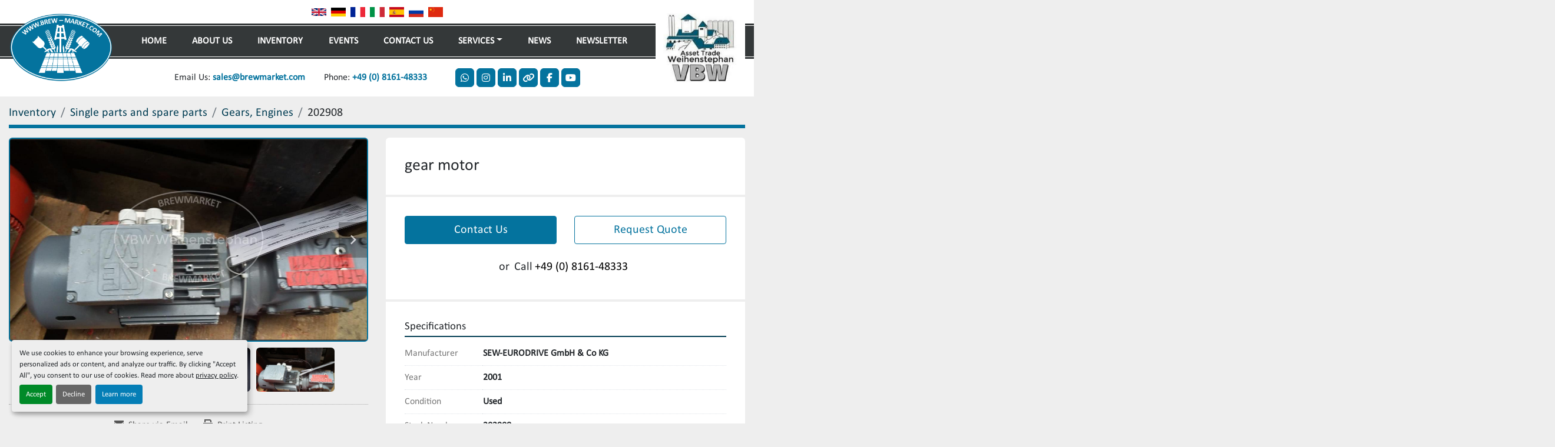

--- FILE ---
content_type: text/html; charset=utf-8
request_url: https://www.brewmarket.com/listings/3506756-used-gear-motor
body_size: 6796
content:
<!DOCTYPE html><html id="mh" lang="en"><head><title>Used gear motor for Sale at VBW Asset Trade Weihenstephan GmbH</title><meta content="Used gear motor for Sale at VBW Asset Trade Weihenstephan GmbH" property="title" /><meta content="text/html; charset=UTF-8" http-equiv="Content-Type" /><meta content="width=device-width, initial-scale=1.0" name="viewport" /><meta content="Additional title: worm gear, three phase motor, hollow shaft, Engine speed: 1380 rpm , Gear unit speed: 48 rpm , Drehmoment: 123 Nm , Power factor: 0 Cos ϕ , Power: 0,75 kW, Current: 3,65 A Δ / 2,10 A Y, Voltage: 230 V Δ / 400 V Y, Frequency: 50 H..." name="description" /><meta content="wss://system.machinio.com/cable" name="cable-url" /><meta content="Additional title: worm gear, three phase motor, hollow shaft, Engine speed: 1380 rpm , Gear unit speed: 48 rpm , Drehmoment: 123 Nm , Power factor: 0 Cos ϕ , Power: 0,75 kW, Current: 3,65 A Δ / 2,10 A Y, Voltage: 230 V Δ / 400 V Y, Frequency: 50 H..." property="og:description" /><meta content="Used gear motor for Sale at VBW Asset Trade Weihenstephan GmbH" property="og:title" /><meta content="website" property="og:type" /><meta content="summary_large_image" property="twitter:card" /><meta content="Used gear motor for Sale at VBW Asset Trade Weihenstephan GmbH" property="twitter:title" /><meta content="Additional title: worm gear, three phase motor, hollow shaft, Engine speed: 1380 rpm , Gear unit speed: 48 rpm , Drehmoment: 123 Nm , Power factor: 0 Cos ϕ , Power: 0,75 kW, Current: 3,65 A Δ / 2,10 A Y, Voltage: 230 V Δ / 400 V Y, Frequency: 50 H..." property="twitter:description" /><meta content="https://i.machineryhost.com/d4c2e4a3297fe25a71d030b67eb83bfc/50b69b4f9b177fd0d18a1810be6dedfc/large-watermarked-202908_1.jpg" property="twitter:image" /><link href="https://i.machineryhost.com" rel="preconnect" /><link href="https://i.system.machinio.com" rel="preconnect" /><link href="https://s3.amazonaws.com" rel="preconnect" /><link href="https://www.googletagmanager.com" rel="preconnect" /><meta content="https://i.machineryhost.com/d4c2e4a3297fe25a71d030b67eb83bfc/50b69b4f9b177fd0d18a1810be6dedfc/large-watermarked-202908_1.jpg" property="og:image" /><link rel="stylesheet" href="/styles/custom-4f0c443e1e9c88846f07eb0aab1c8bad.css" media="all" /><link rel="stylesheet" href="/packs/css/918-ca3a6288.css" media="all" />
<link rel="stylesheet" href="/packs/css/application-5f9e7bfe.css" media="all" /><style>.site-header.surp .site-header__contacts__item{font-size:1rem}.site-header.surp .primary-nav__item:nth-child(4){order:2}.site-header.surp .primary-nav__item:nth-child(5){order:1}.site-header.surp .primary-nav__item:last-child{order:3}.site-header.surp .site-header__contacts .email{order:-1;margin-right:1rem !important}.site-header.surp .connect{display:none !important}@media (min-width: 1200px){.site-header__logo{margin-top:1.4rem !important}.site-header.surp .site-header__logo img,.site-footer__logo img{max-width:188px}}
</style><link href="https://www.brewmarket.com/listings/3506756-used-gear-motor" rel="canonical" /><meta content="https://www.brewmarket.com/listings/3506756-used-gear-motor" property="og:url" /><link href="https://www.brewmarket.com/listings/3506756-used-gear-motor" rel="alternate" hreflang="en" /><link href="https://www.brewmarket.com/listings/3506756-used-gear-motor" rel="alternate" hreflang="x-default" /><link href="https://www.brewmarket.com/de/angebote/3506756-gebraucht-getriebemotor" rel="alternate" hreflang="de" /><script data-name="analytics" type="application/javascript">var script = document.createElement('script');
script.setAttribute('src', 'https://www.googletagmanager.com/gtag/js?id=--');
script.setAttribute('async', true);
document.head.appendChild(script);

window.dataLayer = window.dataLayer || [];
function gtag(){dataLayer.push(arguments);}

gtag('consent', 'default', {
  ad_storage: 'denied',
  ad_user_data: 'denied',
  ad_personalization: 'denied',
  analytics_storage: 'denied',
  personalization_storage: 'denied',
  functionality_storage: 'denied',
  security_storage: 'denied',
  wait_for_update: 500
});


gtag('js', new Date());

gtag('config', '--')
gtag('config', 'Google')
gtag('config', 'tag')
gtag('config', 'gtag')
gtag('config', 'js')
gtag('config', '--')
gtag('config', 'script')
gtag('config', 'async')
gtag('config', 'src')
gtag('config', 'https')
gtag('config', 'www')
gtag('config', 'googletagmanager')
gtag('config', 'com')
gtag('config', 'gtag')
gtag('config', 'js')
gtag('config', 'id')
gtag('config', 'G-B8PQMB1T1M')
gtag('config', 'script')
gtag('config', 'script')
gtag('config', 'window')
gtag('config', 'dataLayer')
gtag('config', 'window')
gtag('config', 'dataLayer')
gtag('config', 'function')
gtag('config', 'gtag')
gtag('config', 'dataLayer')
gtag('config', 'push')
gtag('config', 'arguments')
gtag('config', 'gtag')
gtag('config', 'js')
gtag('config', 'new')
gtag('config', 'Date')
gtag('config', 'gtag')
gtag('config', 'config')
gtag('config', 'G-B8PQMB1T1M')
gtag('config', 'script')


</script><script id="json-ld" type="application/ld+json">{"@context":"https://schema.org/","@type":"Product","name":"gear motor","description":"Additional title: worm gear, three phase motor, hollow shaft | Engine speed: 1380 rpm | Gear unit speed: 48 rpm | Drehmoment: 123 Nm | Power factor: 0 Cos ϕ | Power: 0,75 kW | Current: 3,65 A Δ / 2,10 A Y | Voltage: 230 V Δ / 400 V Y | Frequency: 50 Hz | Weight: 26 kg | Base construction: design: M1-(M4A) | Features: 30 mm hollow shaft, brake (230 V AC, 10 Nm), rectifier BG1.5,","productID":3506756,"category":"Single parts and spare parts","offers":{"@type":"Offer","url":"https://www.brewmarket.com/listings/3506756-used-gear-motor","itemCondition":"https://schema.org/UsedCondition","availability":"http://schema.org/InStock","seller":"VBW Asset Trade Weihenstephan GmbH"},"brand":{"@type":"Brand","name":"SEW-EURODRIVE GmbH \u0026 Co KG"},"sku":"202908","image":["https://i.machineryhost.com/d4c2e4a3297fe25a71d030b67eb83bfc/50b69b4f9b177fd0d18a1810be6dedfc/large-watermarked-202908_1.jpg","https://i.machineryhost.com/d4c2e4a3297fe25a71d030b67eb83bfc/ea086fdb5dc49a1145092b07149f3b46/large-watermarked-202908_2.jpg","https://i.machineryhost.com/d4c2e4a3297fe25a71d030b67eb83bfc/08894677236ca3041f12235d2eedafb4/large-watermarked-202908_3.jpg","https://i.machineryhost.com/d4c2e4a3297fe25a71d030b67eb83bfc/7d0d27fa385ad05e05110f1e865efbc3/large-watermarked-202908_4.jpg"]}</script><script id="json-ld" type="application/ld+json">{ "@context" : "https://schema.org", "@type" : "LocalBusiness", "name" : "VBW Asset Trade Weihenstephan GmbH", "address" : "Johannisstr. 10, 85354 Freising, Germany", "url" : "https://www.brewmarket.com", "image": "https://f.machineryhost.com/d4c2e4a3297fe25a71d030b67eb83bfc/eaaeeae912da5d5520aa043ffe242170/logo.png", "telephone" : "+49 (0) 8161-48333"}</script></head><body class="body-s728 body-xl-container"><code data-configs="{&quot;currency&quot;:&quot;eur&quot;,&quot;convert_prices&quot;:false,&quot;gdpr_compliance&quot;:true,&quot;currency_iso_code&quot;:false,&quot;show_webshop_stripe_invoice_checkout_hint&quot;:false,&quot;private_price_webshop&quot;:false,&quot;enable_listing_quantity&quot;:false,&quot;allow_offer&quot;:false,&quot;terms_of_sales_path&quot;:null,&quot;automated_locale&quot;:false,&quot;primary_language_code&quot;:&quot;en&quot;,&quot;manual_languages&quot;:[&quot;en&quot;,&quot;de&quot;],&quot;controller_name&quot;:&quot;listings&quot;,&quot;webshop_type&quot;:&quot;ecommerce&quot;,&quot;create_webshop_lead&quot;:null,&quot;display_cookies_consent&quot;:true,&quot;privacy_policy_page&quot;:&quot;/pages/privacy-policy&quot;,&quot;contact_form_attach_files_limit&quot;:10,&quot;submit_order_button_text&quot;:null,&quot;shopping_cart_header_title&quot;:null,&quot;custom_newsletter_button_title&quot;:null,&quot;enable_thank_you_page&quot;:null,&quot;restrict_lead_submission_by_buyer_location&quot;:false}"></code><div class="page-wrapper"><div class="hidden-print header-layout"><header class="site-header surp d-flex flex-wrap align-items-center sticky-nav" id="site-header"><div class="container"><div class="row"><div class="col-12 d-flex align-items-center"><div class="site-header__bar-wrapper d-flex flex-column"><div class="site-header__top-bar my-2 d-flex align-items-center justify-content-end justify-content-lg-center"><div class="site-header__languages-widget hidden-print" id="site-header-languages-widget"><div class="google-translate google-translate-list d-flex"><a class="px-1" data-lang="en" href="#"><img alt="en-GB" src="/packs/static/node_modules/svg-country-flags/svg/gb-880efdae8333a77ffdf9.svg" /></a><a class="px-1" data-lang="de" href="#"><img alt="de-DE" src="/packs/static/node_modules/svg-country-flags/svg/de-cfbb0cf09f502653fe85.svg" /></a><a class="px-1" data-lang="fr" href="#"><img alt="fr-FR" src="/packs/static/node_modules/svg-country-flags/svg/fr-8bbb4186383e665cc3ee.svg" /></a><a class="px-1" data-lang="it" href="#"><img alt="it-IT" src="/packs/static/node_modules/svg-country-flags/svg/it-58e75cebaf765e503d29.svg" /></a><a class="px-1" data-lang="es" href="#"><img alt="es-ES" src="/packs/static/node_modules/svg-country-flags/svg/es-628f10fe057a86d47f75.svg" /></a><a class="px-1" data-lang="ru" href="#"><img alt="ru-RU" src="/packs/static/node_modules/svg-country-flags/svg/ru-f6bf75dc753a7e2944a7.svg" /></a><a class="px-1" data-lang="zh" href="#"><img alt="zh-CN" src="/packs/static/node_modules/svg-country-flags/svg/cn-c8f9e31c38811742c182.svg" /></a></div></div></div><div class="site-header__main-bar position-relative d-flex align-items-center"><div class="site-header__logo  "><a class="" href="/"><img class="" alt="VBW Asset Trade Weihenstephan GmbH" src="https://f.machineryhost.com/d4c2e4a3297fe25a71d030b67eb83bfc/eaaeeae912da5d5520aa043ffe242170/logo.png" /></a></div><div class="w-100 d-flex position-relative px-5"><nav class="primary-nav"><ul class="primary-nav__navbar"><li class="primary-nav__item home"><a class="primary-nav__link" href="/">Home</a></li><li class="primary-nav__item"><a class="primary-nav__link" href="/pages/about-us">About Us</a></li><li class="primary-nav__item inventory"><a class="primary-nav__link" href="/listings">Inventory</a></li><li class="primary-nav__item"><a class="primary-nav__link" href="/blog">News</a></li><li class="primary-nav__item"><div class="dropdown primary-nav__dropdown"><div aria-expanded="false" aria-haspopup="true" class="primary-nav__link dropdown-toggle" id="pagesMenuButton15413" role="button">Services</div><div aria-labelledby="pagesMenuButton15413" class="dropdown-menu primary-nav__dropdown-menu m-0"><div class="d-flex"><div class="primary-nav__link-block"><a class="dropdown-item" href="/pages/procurement-brokerage-worldwide-networking">Procurement &amp; Brokerage - worldwide networking</a><a class="dropdown-item" href="/pages/overhaul-upgrade-rethinking-the-existing">Overhaul &amp; Upgrade - Rethinking the existing</a><a class="dropdown-item" href="/pages/modernization-retrofitting-the-future-of-what-already-exists">Modernization &amp; retrofitting: the future of what already exists </a><a class="dropdown-item" href="/pages/dismantling-reconstruction-solutions-that-move">Dismantling &amp; reconstruction - solutions that move</a></div></div></div></div></li><li class="primary-nav__item"><a class="primary-nav__link" href="/pages/events">Events</a></li><li class="primary-nav__item"><a class="primary-nav__link" href="/pages/contact-us">Contact Us</a></li><li class="primary-nav__item"><a class="primary-nav__link" href="/pages/newsletter">Newsletter</a></li></ul></nav><div class="position-absolute" style="top: -50px"></div></div><div class="hamburger-wrapper d-flex d-lg-none align-items-center position-relative" data-role="hamburger-menu"><button aria-label="Menu" class="hamburger hamburger--spin d-flex align-items-center" type="button"><div class="hamburger-box"><div class="hamburger-inner"></div></div></button><h5 class="ml-2 mb-0">Menu</h5></div><div class="site-header__logo second d-none d-lg-block"><a target="_blank" rel="noopener" class="" href="https://www.asset-weihenstephan.de/"><img alt="VBW Asset Trade Weihenstephan GmbH" src="https://f.machineryhost.com/d4c2e4a3297fe25a71d030b67eb83bfc/47bfaba370246af1d9c335b66500ce69/header_second_logo.png" /></a></div></div><div class="site-header__bottom-bar my-3 d-flex align-items-center justify-content-end position-relative justify-content-lg-center"><div class="site-header__contacts d-flex mr-lg-3"><div class="phone with-text no_icon site-header__contacts__item"><span class="contact-text text mr-1">Phone:</span><a class="contact-tracking phone notranslate" href="tel:+490816148333"> +49 (0) 8161-48333</a></div><div class="email d-none d-lg-block first site-header__contacts__item with-text no_icon"><span class="contact-text text mr-1">Email Us:</span><a class="contact-tracking email notranslate text-nowrap" href="mailto:sales@brewmarket.com"> sales@brewmarket.com</a></div></div><div class="d-none d-md-flex align-items-center ml-3"><span class="connect mr-1 font-weight-bold d-none d-lg-block">Connect With Us</span><div class="external-links site-header__external-links d-flex"><a aria-label="whatsapp" class="social-link notranslate whatsapp d-flex align-items-center justify-content-center" href="https://wa.me/491728977701/?text=&quot;Please contact me about the following topic:&quot;" rel="noopener" target="_blank"><i class="fa-whatsapp fa-brands"></i><span class="sr-only">whatsapp</span></a><a aria-label="instagram" class="social-link notranslate instagram d-flex align-items-center justify-content-center" href="https://www.instagram.com/brewmarket_com/" rel="noopener" target="_blank"><i class="fa-instagram fa-brands"></i><span class="sr-only">instagram</span></a><a aria-label="linkedin" class="social-link notranslate linkedin d-flex align-items-center justify-content-center" href="https://www.linkedin.com/company/brewmarket-com/" rel="noopener" target="_blank"><i class="fa-linkedin-in fa-brands"></i><span class="sr-only">linkedin</span></a><a aria-label="other" class="social-link notranslate other d-flex align-items-center justify-content-center" href="https://www.xing.com/pages/brewmarket-gmbh" rel="noopener" target="_blank"><i class="fa fa-link"></i><span class="sr-only">other</span></a><a aria-label="facebook" class="social-link notranslate facebook d-flex align-items-center justify-content-center" href="https://www.facebook.com/groups/1953020721732593/" rel="noopener" target="_blank"><i class="fa-facebook-f fa-brands"></i><span class="sr-only">facebook</span></a><a aria-label="youtube" class="social-link notranslate youtube d-flex align-items-center justify-content-center" href="https://www.youtube.com/@VBWAssetTradeWeihenstephanGmbH" rel="noopener" target="_blank"><i class="fa-youtube fa-brands"></i><span class="sr-only">youtube</span></a></div></div></div></div></div></div></div></header></div><div class="page-layout" id="page-layout"><div class="page-inner" id="page-inner"><div class="listing-show default" data-listing-id="3506756" role="main"><div class="container"><div class="index-header__outer row mt-2"><div class="index-header col-12"><div class="index-header__inner"><nav aria-label="breadcrumb" class="py-2"><ol class="breadcrumb" itemscope="" itemtype="http://schema.org/BreadcrumbList"><li class="breadcrumb-item" itemid="/listings" itemprop="itemListElement" itemscope="" itemtype="http://schema.org/ListItem"><meta content="1" itemprop="position" /><a itemprop="item" itemtype="http://schema.org/Thing" itemid="/listings" itemscope="itemscope" aria-label="Inventory" href="/listings"><span itemprop="name">Inventory</span></a></li><li class="breadcrumb-item" itemid="/single-parts-and-spare-parts" itemprop="itemListElement" itemscope="" itemtype="http://schema.org/ListItem"><meta content="2" itemprop="position" /><a itemprop="item" itemtype="http://schema.org/Thing" itemid="/single-parts-and-spare-parts" itemscope="itemscope" aria-label="Single parts and spare parts" href="/single-parts-and-spare-parts"><span itemprop="name">Single parts and spare parts</span></a></li><li class="breadcrumb-item" itemid="/single-parts-and-spare-parts/gears-engines" itemprop="itemListElement" itemscope="" itemtype="http://schema.org/ListItem"><meta content="3" itemprop="position" /><a itemprop="item" itemtype="http://schema.org/Thing" itemid="/single-parts-and-spare-parts/gears-engines" itemscope="itemscope" aria-label="Gears, Engines" href="/single-parts-and-spare-parts/gears-engines"><span itemprop="name">Gears, Engines</span></a></li><li class="breadcrumb-item active" itemid="/listings/3506756-used-gear-motor" itemprop="itemListElement" itemscope="" itemtype="http://schema.org/ListItem"><meta content="4" itemprop="position" /><meta content="/listings/3506756-used-gear-motor" itemid="/listings/3506756-used-gear-motor" itemprop="item" itemscope="" itemtype="http://schema.org/Thing" /><span content="gear motor" itemprop="name">202908</span></li></ol></nav></div></div></div><div class="pb-5"><div class="row"><div class="col-sm-12 col-lg-6"><div class="d-md-none bg-white rounded-top p-4 mb-3"><h3 class="show-info__title default-listing-title m-0">gear motor</h3></div><div class="sticky-gallery"><div class="gallery w-100" id="gallery"><div class="gallery__item overflow-hidden gallery__item--16-9 object-fit--auto"><div class="gallery__nav gallery__nav--prev"><i class="fa-sharp fa-solid fa-angle-left"></i></div><div class="gallery__nav gallery__nav--next"><i class="fa-sharp fa-solid fa-angle-right"></i></div><img alt="Used gear motor" data-index="-1" class="gallery-image" data-image-index="-1" fetchpriority="high" itemprop="image" src="https://i.machineryhost.com/d4c2e4a3297fe25a71d030b67eb83bfc/50b69b4f9b177fd0d18a1810be6dedfc/large-watermarked-202908_1.jpg" /></div><ul class="gallery__thumbnail-container list-unstyled d-none d-md-flex"><li class="gallery__thumbnail current position-relative d-flex align-items-center justify-content-center" data-index="-1" data-muted="" data-type="img"><img alt="Used gear motor" src="https://i.machineryhost.com/d4c2e4a3297fe25a71d030b67eb83bfc/50b69b4f9b177fd0d18a1810be6dedfc/large-watermarked-202908_1.jpg" /></li><li class="gallery__thumbnail position-relative d-flex align-items-center justify-content-center" data-index="0" data-src="https://i.machineryhost.com/d4c2e4a3297fe25a71d030b67eb83bfc/ea086fdb5dc49a1145092b07149f3b46/large-watermarked-202908_2.jpg" data-type="img"><img alt="Used gear motor" class="gallery-image lazy" data-image-index="0" data-src="https://i.machineryhost.com/d4c2e4a3297fe25a71d030b67eb83bfc/ea086fdb5dc49a1145092b07149f3b46/large-watermarked-202908_2.jpg" data-start-index="0" itemprop="image" src="/packs/static/listings/images/loader-9a117e7790fe3298f22b.gif" /></li><li class="gallery__thumbnail position-relative d-flex align-items-center justify-content-center" data-index="1" data-src="https://i.machineryhost.com/d4c2e4a3297fe25a71d030b67eb83bfc/08894677236ca3041f12235d2eedafb4/large-watermarked-202908_3.jpg" data-type="img"><img alt="Used gear motor" class="gallery-image lazy" data-image-index="1" data-src="https://i.machineryhost.com/d4c2e4a3297fe25a71d030b67eb83bfc/08894677236ca3041f12235d2eedafb4/large-watermarked-202908_3.jpg" itemprop="image" src="/packs/static/listings/images/loader-9a117e7790fe3298f22b.gif" /></li><li class="gallery__thumbnail position-relative d-flex align-items-center justify-content-center" data-index="2" data-src="https://i.machineryhost.com/d4c2e4a3297fe25a71d030b67eb83bfc/7d0d27fa385ad05e05110f1e865efbc3/large-watermarked-202908_4.jpg" data-type="img"><img alt="Used gear motor" class="gallery-image lazy" data-image-index="2" data-src="https://i.machineryhost.com/d4c2e4a3297fe25a71d030b67eb83bfc/7d0d27fa385ad05e05110f1e865efbc3/large-watermarked-202908_4.jpg" itemprop="image" src="/packs/static/listings/images/loader-9a117e7790fe3298f22b.gif" /></li></ul></div><div class="utility-button__wrapper utility-button__wrapper--show d-print-none"><button aria-label="Share via Email" class="btn email-button" data-email-lang="en" data-listing-id="3506756" id="js-email"><i aria-hidden="true" class="fa-sharp fa-solid fa-envelope"></i><span class="ml-2">Share via Email</span></button><button aria-label="Print Listing" class="btn print-button" data-role="js-print"><i class="fa-sharp fa-solid fa-print"></i><span class="ml-2">Print Listing</span></button></div></div></div><div class="col-12 col-lg-6"><div class="show-info position-relative"><div class="show-info__header d-flex flex-column gap-16"><h1 class="show-info__title default-listing-title d-none d-md-block mb-0">gear motor</h1><div class="d-flex justify-content-between"><div class="d-flex flex-column"></div></div></div><div class="show-info__contact-details"><div class="row mb-2"><div class="col-12 col-md-6"><button class="contact-seller-button js-contact-btn btn btn-lg btn-block hidden-print btn-primary" data-listing-id="3506756">Contact Us</button></div><div class="col-12 mt-2 mt-md-0 col-md-6"><button class="request-quote-button js-request-quote-btn btn btn-lg btn-block hidden-print btn-outline-primary" data-listing-id="3506756">Request Quote</button></div></div><div class="show-info__contact-details__phone d-flex flex-wrap align-items-center justify-content-center"><span class="show-info__contact-details__or">or</span><div class="d-flex p-2"><span class="mr-1">Call </span><a class="show-info__contact-details__phone-link notranslate contact-tracking" href="tel:+49(0)8161-48333">+49 (0) 8161-48333</a></div><div class="show-info__contact-details__social"></div></div></div><div class="show-info__specifications text-xs"><h3 class="show-info__section-heading d-flex justify-content-between align-items-end">Specifications</h3><table class="w-100 table-xs-fixed"><tbody><tr><td>Manufacturer</td><td class="text-xs-ellipsis notranslate">SEW-EURODRIVE GmbH &amp; Co KG</td></tr><tr><td>Year</td><td class="text-xs-ellipsis">2001</td></tr><tr><td>Condition</td><td class="text-xs-ellipsis"><link itemprop="itemCondition" href="http://schema.org/UsedCondition" />Used</td></tr><tr><td>Stock Number</td><td class="text-xs-ellipsis notranslate">202908</td></tr><tr><td>Additional title</td><td class="text-break">worm gear, three phase motor, hollow shaft</td></tr><tr><td>Engine speed</td><td class="text-break">1380 rpm </td></tr><tr><td>Gear unit speed</td><td class="text-break">48 rpm </td></tr><tr><td>Drehmoment</td><td class="text-break">123 Nm </td></tr><tr><td>Power factor</td><td class="text-break">0 Cos ϕ </td></tr><tr><td>Power</td><td class="text-break">0,75 kW</td></tr><tr><td>Current</td><td class="text-break">3,65 A Δ / 2,10  A Y</td></tr><tr><td>Voltage</td><td class="text-break">230 V Δ / 400 V Y</td></tr><tr><td>Frequency</td><td class="text-break">50 Hz </td></tr><tr><td>Weight</td><td class="text-break">26 kg</td></tr><tr><td>Base construction</td><td class="text-break">design: M1-(M4A)</td></tr><tr><td>Features</td><td class="text-break">30 mm hollow shaft, brake (230 V AC, 10 Nm), rectifier BG1.5, </td></tr></tbody></table></div></div></div></div></div></div></div></div><footer class="site-footer angle position-relative hidden-print" id="site-footer"><div class="container"><div class="row justify-content-between"><div class="site-footer_widget col-12 col-lg-4 d-flex flex-column"><div class="site-footer__logo  "><a class="" aria-label="VBW Asset Trade Weihenstephan GmbH" href="/"><img alt="VBW Asset Trade Weihenstephan GmbH" class="lazy" data-src="https://f.machineryhost.com/d4c2e4a3297fe25a71d030b67eb83bfc/eaaeeae912da5d5520aa043ffe242170/logo.png" /></a></div><div class="site-footer__contacts"><div class="site-footer__contacts__item address d-flex"><a class="notranslate" href="https://www.google.com/maps/search/Johannisstr. 10, 85354 Freising, Germany" target="_blank"><span>Johannisstr. 10</span><br /><span>85354 Freising, Germany</span></a></div><div class="site-footer__contacts__item phone d-flex"><div class="d-flex flex-column"><a class="contact-tracking phone notranslate" href="tel:+490816148333"> +49 (0) 8161-48333</a></div></div><div class="site-footer__contacts__item email d-flex"><a class="contact-tracking email notranslate" href="mailto:inquiry@brewmarket.com"> inquiry@brewmarket.com</a></div></div></div><div class="site-footer_widget col-12 col-lg-3 offset-lg-1 d-flex flex-column"><h4 class="mb-3">Menu</h4><div class="mt-3"><ul class="footer-nav nav"><li class="footer-nav__item"><a class="footer-nav__link active" href="/listings">Inventory</a></li><li class="footer-nav__item"><a class="footer-nav__link active" href="/blog">News</a></li><li class="footer-nav__item"><a class="footer-nav__link active" href="/pages/events">Events</a></li><li class="footer-nav__item"><a class="footer-nav__link active" href="/pages/job-vacancies">Job Vacancies</a></li><li class="footer-nav__item"><a class="footer-nav__link active" href="/pages/imprint">Imprint</a></li><li class="footer-nav__item"><a class="footer-nav__link active" href="/pages/privacy-policy">Privacy Policy</a></li><li class="footer-nav__item"><a class="footer-nav__link active" href="/pages/newsletter">Newsletter</a></li></ul></div></div><div class="site-footer_widget col-12 col-lg-3 d-flex flex-column justify-content-between"><ul class="site-footer__external-links"><li><a class="btn btn-primary d-flex align-items-center justify-content-center" href="https://wa.me/491728977701/?text=&quot;Please contact me about the following topic:&quot;" rel="noopener" target="_blank"><i class="fa-whatsapp fa-brands"></i><span class="sr-only">whatsapp</span></a></li><li><a class="btn btn-primary d-flex align-items-center justify-content-center" href="https://www.instagram.com/brewmarket_com/" rel="noopener" target="_blank"><i class="fa-instagram fa-brands"></i><span class="sr-only">instagram</span></a></li><li><a class="btn btn-primary d-flex align-items-center justify-content-center" href="https://www.linkedin.com/company/brewmarket-com/" rel="noopener" target="_blank"><i class="fa-linkedin-in fa-brands"></i><span class="sr-only">linkedin</span></a></li><li><a class="btn btn-primary d-flex align-items-center justify-content-center" href="https://www.xing.com/pages/brewmarket-gmbh" rel="noopener" target="_blank"><i class="fa fa-link"></i><span class="sr-only">other</span></a></li><li><a class="btn btn-primary d-flex align-items-center justify-content-center" href="https://www.facebook.com/groups/1953020721732593/" rel="noopener" target="_blank"><i class="fa-facebook-f fa-brands"></i><span class="sr-only">facebook</span></a></li><li><a class="btn btn-primary d-flex align-items-center justify-content-center" href="https://www.youtube.com/@VBWAssetTradeWeihenstephanGmbH" rel="noopener" target="_blank"><i class="fa-youtube fa-brands"></i><span class="sr-only">youtube</span></a></li></ul><div class="d-flex flex-column"><div class="cookies mt-3"><a class="consent-modal-button" href="#">Manage Cookies</a></div></div></div></div></div></footer><div class="fixed_container d-print-none"></div></div></div><script>
//<![CDATA[
var _rollbarConfig = {
  accessToken: "aec4e181ec6a45498ca430cb2d1dcff8",
  captureUncaught: true,
  captureUnhandledRejections: true,
  ignoredMessages: [
    '(.*)QuotaExceededError:(.*)',
    '(.*)DOM Exception 22:(.*)',
    'QuotaExceededError(.*)',
    'DOM Exception 22(.*)',
    'DOM Exception 22: QuotaExceededError: An attempt was made to add something to storage that exceeded the quota.',
    'The quota has been exceeded.',
    'Object Not Found Matching Id',
    'Script error.',
    '(.*)[lgst]\\.a\\.init is not a function\\.(.*)',
    "SyntaxError: Unexpected keyword 'this'",
    "Cannot read properties of null \\(reading .style.\\)",
    "null is not an object \\(evaluating .a\\.style.\\)",
    "Can't find variable: gmo",
    "scrollReadRandom",
    "replaceChildren is not a function",
    "Cannot read properties of undefined \\(reading .value.\\)"
  ],
  payload: {
    environment: "production"
  }
};
//]]>
</script><script src="/packs/js/runtime-4e83ecbc66661d7bb1f5.js" defer="defer"></script>
<script src="/packs/js/692-1ab0e0c46d8705502bce.js" defer="defer"></script>
<script src="/packs/js/706-cee65121c381e619848d.js" defer="defer"></script>
<script src="/packs/js/635-0afd58c9e729fe544641.js" defer="defer"></script>
<script src="/packs/js/918-9a6f14d0cc992d20f83e.js" defer="defer"></script>
<script src="/packs/js/989-1335ce700e1b197b2d49.js" defer="defer"></script>
<script src="/packs/js/162-de536d99abe3cac61da0.js" defer="defer"></script>
<script src="/packs/js/application-182fe7022b3d27ec462a.js" defer="defer"></script>
<script src="/packs/js/624-94c5ec60afc06453862e.js" defer="defer"></script>
<script src="/packs/js/rollbar-1c051f26f9e7b1752fca.js" defer="defer"></script>
<script src="/packs/js/528-7b8c29e36f679da2e684.js" defer="defer"></script>
<script src="/packs/js/cookies_consent-fa70676a950513e92dde.js" defer="defer"></script>
<script src="/packs/js/368-8e0a32fe4c52b049fb40.js" defer="defer"></script>
<script src="/packs/js/language_widget-7fd9400807aa2be592dc.js" defer="defer"></script>
<script src="/packs/js/764-c077c878bdeb25835260.js" defer="defer"></script>
<script src="/packs/js/841-90387483698fdd9030e6.js" defer="defer"></script>
<script src="/packs/js/gallery-27601d96fa6951f8d87e.js" defer="defer"></script>
<script src="/packs/js/sticky_header-60e519ca963dffe0bd64.js" defer="defer"></script>
<script src="/packs/js/owl_carousel-dca796c866e00378e552.js" defer="defer"></script><script crossorigin="anonymous" src="https://kit.fontawesome.com/722e3adc3e.js"></script><script src="https://cdnjs.cloudflare.com/polyfill/v3/polyfill.min.js?version=4.8.0&amp;features=Element.prototype.replaceChildren"></script></body></html>